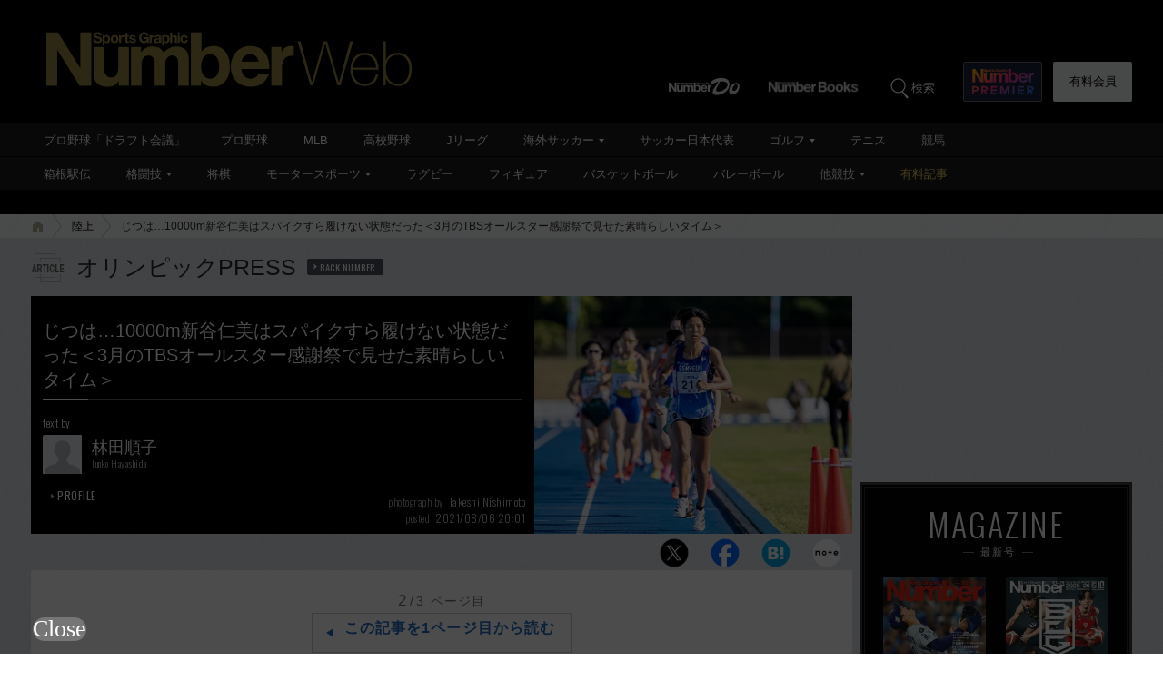

--- FILE ---
content_type: text/html; charset=utf-8
request_url: https://number.bunshun.jp/articles/-/849235?page=2
body_size: 19126
content:








<!DOCTYPE html>
<html lang="ja">
<head prefix="og: http://ogp.me/ns# fb: http://ogp.me/ns/fb# article: http://ogp.me/ns/article#">
<meta charset="UTF-8">
<meta http-equiv="X-UA-Compatible" content="IE=edge">
<meta name="viewport" content="width=1250">

<!--[if lt IE 9]>
  <script src="//html5shiv.googlecode.com/svn/trunk/html5.js"></script>
<![endif]-->

<meta name="robots" content="index,follow,max-image-preview:large">
<meta name="msvalidate.01" content="0187BD93ACBFD531BB49875E32384202" />


<meta http-equiv="x-dns-prefetch-control" content="on">
<link rel="dns-prefetch" href="https://fonts.googleapis.com">
<link rel="preconnect" href="https://number.ismcdn.jp" crossorigin>
<link rel="preconnect" href="https://fonts.gstatic.com" crossorigin>
<link rel="preload" as="image" href="https://number.ismcdn.jp/mwimgs/9/5/350/img_95f58f165db96e7f37a13b68ea401ee3412098.jpg" imagesizes="350px">



<link rel="icon" href="https://number.ismcdn.jp/common/numberweb/v4/images/favicon.ico">
<link rel="apple-touch-icon" sizes="76x76" href="https://number.ismcdn.jp/common/numberweb/v4/images/touch-icon-ipad.png">
<link rel="apple-touch-icon" sizes="120x120" href="https://number.ismcdn.jp/common/numberweb/v4/images/touch-icon-iphone-retina.png">
<link rel="apple-touch-icon" sizes="152x152" href="https://number.ismcdn.jp/common/numberweb/v4/images/touch-icon-ipad-retina.png">
<link rel="apple-touch-icon" sizes="180x180" href="https://number.ismcdn.jp/common/numberweb/v4/images/touch-icon-iphone6-retinahd.png">
<meta name="copyright" content="Copyright (c) Bungeishunju Ltd. All rights reserved.">


  <link rel="canonical" href="https://number.bunshun.jp/articles/-/849235?page=2">


<title>じつは…10000m新谷仁美はスパイクすら履けない状態だった＜3月のTBSオールスター感謝祭で見せた素晴らしいタイム＞（2／3） - 陸上 - Number Web - ナンバー</title>
<meta name="description" content="8月7日に行われる陸上女子10000m。昨年12月に驚異的な日本新記録（30分20秒44）を樹立、内定した5000mを辞退して10000mに専念した新谷仁美が世界記録保持者のギディ（ケニア）や三冠を狙うハッサン（オランダ）ら強豪にどこまで肉薄">
<meta property="fb:app_id" content="230234163677833">
<meta property="fb:pages" content="146455248747483">
<meta property="og:locale" content="ja_JP">
<meta property="og:site_name" content="Number Web - ナンバー">
<meta property="og:type" content="article">
<meta property="og:title" content="じつは…10000m新谷仁美はスパイクすら履けない状態だった＜3月のTBSオールスター感謝祭で見せた素晴らしいタイム＞（林田順子）">
<meta property="og:url" content="https://number.bunshun.jp/articles/-/849235">
<meta property="og:image" content="https://number.ismcdn.jp/mwimgs/6/5/-/img_65db0d12be467550e6e3625a901f7fa4267015.jpg">
<meta property="og:image:width" content="640">
<meta property="og:image:height" content="336">
<meta property="og:description" content="8月7日に行われる陸上女子10000m。昨年12月に驚異的な日本新記録（30分20秒44）を樹立、内定した5000mを辞退して10000mに専念した新谷仁美が世界記録保持者のギディ（ケニア）や三冠を狙うハッサン（オランダ）ら強豪にどこまで肉薄">
<meta property="article:publisher" content="https://www.facebook.com/NumberWeb/">
<meta name="twitter:card" content="summary_large_image">
<meta name="twitter:site" content="@numberweb">
<meta name="twitter:creator" content="@numberweb">
<meta name="twitter:image:src" content="https://number.ismcdn.jp/mwimgs/6/5/-/img_65db0d12be467550e6e3625a901f7fa4267015.jpg">
<meta name="twitter:title" content="じつは…10000m新谷仁美はスパイクすら履けない状態だった＜3月のTBSオールスター感謝祭で見せた素晴らしいタイム＞">
<meta name="thumbnail" content="https://number.ismcdn.jp/mwimgs/7/9/1200/img_79dbcfa51185a6721a198b8ec8346285666002.jpg">
<link rel="prev" hreflang="ja" href="https://number.bunshun.jp/articles/-/849235">
<link rel="next" hreflang="ja" href="https://number.bunshun.jp/articles/-/849235?page=3">

<meta name="PROVIDE_PHOTO" content="1" />

<link rel="stylesheet" href="https://fonts.googleapis.com/css2?family=Oswald:wght@300;400;700&display=swap">
<link rel="stylesheet" href="https://number.ismcdn.jp/resources/numberweb/v4/css/lib/flickity.min.css" media="print" onload="this.media='all'">
<link rel="stylesheet" href="https://number.ismcdn.jp/resources/numberweb/v4/css/pc/base.css?rd=202510091210">
<link rel="stylesheet" href="https://number.ismcdn.jp/resources/numberweb/v4/css/pc/base/single.css?rd=202510091210">
<link rel="stylesheet" href="https://number.ismcdn.jp/resources/numberweb/v4/css/pc/structure.css?rd=202510291200" media="print" onload="this.media='all'">
<link rel="stylesheet" href="https://number.ismcdn.jp/resources/numberweb/v4/css/re/single.css?rd=202510091210" media="print" onload="this.media='all'">
<link rel="stylesheet" href="https://number.ismcdn.jp/resources/numberweb/v4/css/re/kokuchi.css?rd=202510091210" media="print" onload="this.media='all'">
<link rel="stylesheet" href="https://number.ismcdn.jp/resources/numberweb/v4/css/pc/single.css?rd=202510091210" media="print" onload="this.media='all'">

<script src="https://code.jquery.com/jquery-3.6.0.min.js" integrity="sha256-/xUj+3OJU5yExlq6GSYGSHk7tPXikynS7ogEvDej/m4=" crossorigin="anonymous" defer></script>
<script defer src="https://number.ismcdn.jp/resources/numberweb/v4/js/re/ajax-authtype.js?rd=202012010339"></script>

<script defer src="https://number.ismcdn.jp/common/js/lib/history.js/scripts/bundled/html4+html5/jquery.history.js?rd=201803301418"></script>
<script defer src="https://number.ismcdn.jp/resources/numberweb/v4/js/lib/flickity.pkgd.min.js"></script>
<script defer src="https://number.ismcdn.jp/resources/numberweb/v4/js/lib/slick.min.js"></script>
<script defer src="https://number.ismcdn.jp/resources/numberweb/v4/js/lib/jquery.color.js?rd=201509012146"></script>
<script defer src="https://number.ismcdn.jp/resources/numberweb/v4/js/pc/common.js?rd=202510291200"></script>
<script defer src="https://number.ismcdn.jp/resources/numberweb/v4/js/pc/single.js?rd=202506121000"></script>
<script defer src="https://number.ismcdn.jp/resources/numberweb/v4/js/lib/lozad.js?rd=202103250000"></script>
<script defer src="https://number.ismcdn.jp/resources/numberweb/v4/js/lib/polyfill/intersection-observer.js?rd=202003041845"></script>
<script defer src="https://number.ismcdn.jp/resources/numberweb/v4/js/lib/polyfill/assign.js?rd=202003041845"></script>
<script defer src="https://number.ismcdn.jp/resources/numberweb/v4/js/lib/exe/lozad.js?rd=202103250000&sidebar=on"></script>


  <!-- Tagsmith, v1.0.0 -->
<script>
(function(b,d){var e=[["test1",.05,.1],["test2",.15,.2],["test3",.25,.3],["test4",.35,.4],["test5",.45,.5],["test6",.533,.566,.599],["test7",.632,.665,.698],["test8",.732,.766,.8],["test9",.825,.85,.875,.9],["test10",.925,.95,.975,1]],g=function(){var c=parseFloat(localStorage.getItem("__tagsmith_ab_factor"));if(isNaN(c)||0>c||1<=c)c=Math.random(),localStorage.setItem("__tagsmith_ab_factor",c.toString());for(var a=0;a<e.length;a++)for(var k=e[a][0],f=1;f<e[a].length;f++)if(c<e[a][f])return k+"_"+
(1===f?"con":"exp"+(f-1));return null}(),h={};b[d]=b[d]||{};b[d].userVariant=function(){return g};b[d].enable=function(c,a){if("all"===a)return!0;if(a.lastIndexOf("_con")+4===a.length||h[a])return!1;h[a]=c;return g===a};b[d].getLogger=function(c,a){return!1};b[d].__debug=function(){return{AB_CONF:e}};b.googletag=b.googletag||{cmd:[]};b.googletag.cmd.unshift(function(){g&&b.googletag.pubads().setTargeting("tagsmith_ab_variant",g)})})(window,"__tagsmith");
</script>
<!-- End Tagsmith -->
  <!-- ★★★ none : Google Ad Manager  -->

    <script>
  if(!location.hostname.match(/proxypy.org|printwhatyoulike.com|guidesites.appspot.com/)){
    var script = document.createElement("script");
    script.async = 1;
    script.src = "https://securepubads.g.doubleclick.net/tag/js/gpt.js";
    document.head.appendChild(script);
  }
  </script>

<script async src="https://cdn.taboola.com/webpush/publishers/1865786/taboola-push-sdk.js"></script>

<script type="application/javascript" src="//anymind360.com/js/264/ats.js"></script>

<script async src="https://pagead2.googlesyndication.com/pagead/js/adsbygoogle.js?client=ca-pub-6242898103865846" crossorigin="anonymous"></script>

  <script>
    window.googletag = window.googletag || {cmd: []};
    googletag.cmd.push(function() {
      googletag.defineSlot('/58502704/number/pc_header', [[1, 1], 'fluid', [970, 250], [728, 90], [970, 90]], 'div-gpt-ad-1586832121748-0').addService(googletag.pubads());

      googletag.defineSlot('/58502704/number/pc_right_1st', [[300, 250], [300,251], 'fluid', [1, 1], [2, 1]], 'div-gpt-ad-1586832221872-0').addService(googletag.pubads());

      googletag.defineSlot('/58502704/number/pc_right_2nd', [[300, 600], 'fluid', [300, 250], [1, 1], [3, 1]], 'div-gpt-ad-1586832391795-0').addService(googletag.pubads());

          googletag.defineSlot('/58502704/number/pc_article_inarticle', [[1, 1], [300, 250], [728, 90], [480, 270], [640, 360], 'fluid', [4, 1]], 'div-gpt-ad-1586832492163-0').addService(googletag.pubads());

      googletag.pubads().enableSingleRequest();
      googletag.pubads().collapseEmptyDivs();
      if (!googletag.pubads().isInitialLoadDisabled()) {
          googletag.pubads().disableInitialLoad();
      }

      googletag.enableServices();

    });
  </script>


  <script type="text/javascript">
    window.googletag = window.googletag || {cmd: []};
    googletag.cmd.push(function() {
        var path_value = location.pathname.substr(0,40);
        var host_value = location.hostname;
        var target_value = "null";
    if (document.referrer){
      var ref_array=new Array();
      ref_array=document.referrer.split("/");
      target_value = ref_array[2];
    }
    googletag.pubads().setTargeting("reftarget",target_value)
    .setTargeting("pathtarget",path_value)
    .setTargeting("hostname",host_value)
    .setTargeting("kyougi","陸上")
    .setTargeting("pagetype","article")
    .setTargeting("urlslug","")
    .setTargeting("article-id","849235")
    .setTargeting("kyougidetails","陸上")
    .setTargeting("keywords","新谷仁美,横田真人,田中希実,東京五輪,オリンピック")
    googletag.pubads().collapseEmptyDivs();
  });
  </script>


<script type="text/javascript" src="/op/analytics.js?domain=bunshun.jp"></script>
 <script>
  googletag.cmd.push(function() {
    googletag.pubads().setPublisherProvidedId(('; ' + document.cookie).split('; ' + 'ismuc' + '=').pop().split(';').shift());
  });
</script>

    <script type="text/javascript">
      window._taboola = window._taboola || [];
      _taboola.push({article:'auto'});
      !function (e, f, u, i) {
        if (!document.getElementById(i)){
          e.async = 1;
          e.src = u;
          e.id = i;
          f.parentNode.insertBefore(e, f);
        }
      }(document.createElement('script'),
      document.getElementsByTagName('script')[0],
      '//cdn.taboola.com/libtrc/numberweb/loader.js',
      'tb_loader_script');
      if(window.performance && typeof window.performance.mark == 'function')
        {window.performance.mark('tbl_ic');}
    </script>
    <script async src="https://cdn.taboola.com/webpush/publishers/1865786/taboola-push-sdk.js"></script>




  <script type="text/javascript">
  dataLayer_nw =[{
    'category' : 'pc',
    'column' : 'column484',
    'special' : '',
    'kyougi' : '陸上',
    'pagetype' : 'article',
    'source' : '',
    'tournament' : 'オリンピック',
    'type' : 'pc',
    'author' : '林田順子',
    'longtail' : '陸上longtail',
    'urlslug' : "",
    'loginid' : '',
    'pubDate' : '2021/08/06',
    'id' : '849235',
    'medium' : 'NumberWeb',
    'title' : "じつは…10000m新谷仁美はスパイクすら履けない状態だった＜3月のTBSオールスター感謝祭で見せた素晴らしいタイム＞",
    'kyougidetails' : '陸上',
    'pagecount' : '2',
    'keywords' : "新谷仁美,横田真人,田中希実,東京五輪,オリンピック",
    'charges' : 'free',
    'article-type' : '0',
    'series' : 'false',
    'seotitle' : ""
  }];
  function gtag() {dataLayer_nw.push(arguments)};
  </script>
  <!-- Google Tag Manager -->
  <script>(function(w,d,s,l,i){w[l]=w[l]||[];w[l].push({'gtm.start':
  new Date().getTime(),event:'gtm.js'});var f=d.getElementsByTagName(s)[0],
  j=d.createElement(s),dl=l!='dataLayer'?'&l='+l:'';j.async=true;j.src=
  'https://www.googletagmanager.com/gtm.js?id='+i+dl;f.parentNode.insertBefore(j,f);
  })(window,document,'script','dataLayer_nw','GTM-M2Q94W');</script>
  <!-- End Google Tag Manager -->


</head>
<body class="index-top">
<a id="top" title="top"></a>
<!-- special:  -->
<!-- jack:  -->
  <!-- Google Tag Manager (noscript) -->
  <noscript><iframe src="https://www.googletagmanager.com/ns.html?id=GTM-M2Q94W" height="0" width="0" style="display:none;visibility:hidden"></iframe></noscript>
  <!-- End Google Tag Manager (noscript) -->


<header class="global-header" style="padding-top:0;">
  <div class="header-wrap clearfix">
    <p class="logo"><a href="/" class="ga_tracking" data-track-category="Header Logo" data-track-action="click"><img src="https://number.ismcdn.jp/common/numberweb/v4/images/header_logo.png" width="402" height="62" alt="Number Web - ナンバー"></a></p>
  </div>
</header>
<div class="fixed-navi">
  <nav class="globalnavi2">
    <div class="navi-wrap clearfix">
      <ul class="top-navi clearfix">

        <li><a href="/list/numberdo" class="ga_tracking" data-track-category="Top PC Global Navi Number" data-track-action="click"><img src="https://number.ismcdn.jp/common/numberweb/v4/images/globalnavi1_logo_numberdo.png" width="83" height="20" alt="NumberDo"></a></li>
        <li><a href="/list/numberbooks" class="ga_tracking" data-track-category="Top PC Global Navi Number" data-track-action="click"><img src="https://number.ismcdn.jp/common/numberweb/v4/images/globalnavi1_logo_numberbooks.png" width="106" height="20" alt="NumberBooks"></a></li>
        <li class="search"><img src="https://number.ismcdn.jp/common/numberweb/v4/images/globalnavi2_search_icon.png" width="25" height="25" alt="検索">検索</li>
        <!--li class="signup"><a href="/list/info">Number<br>PREMIER</a></li-->
        <li class="premier"><a href="https://number.bunshun.jp/premier/" target="_blank" title="NumberPREMIER" class="ga_tracking" data-track-category="PC Global Navi Premier Link" data-track-action="click"><img src="https://number.ismcdn.jp/common/numberweb/v4/images/title/logo_premier_secondary.svg" width="68" height="28" alt="NumberPREMIER"></a></li>
        <li class="login"><a href="/list/info?acurl=/articles/-/849235" class="ga_tracking" data-track-category="Top PC Global Navi Signup" data-track-action="click">有料会員</a></li>
      </ul>
      <div class="word-search">
        <div class="box-wrap">
          <div class="search-area">
            <form method="get" action="/search" role="search">
              <input type="search" name="fulltext" placeholder="検索ワードを入力してください"><input type="submit" value="SEARCH">
            </form>
          </div>
          <dl class="attention-word clearfix">
            <dt>注目キーワード</dt>
            <dd>
            <a href="/list/kw/高橋光成" title="高橋光成">#高橋光成</a>
            <a href="/list/kw/ダルビッシュ有" title="ダルビッシュ有">#ダルビッシュ有</a>
            <a href="/list/kw/今永昇太" title="今永昇太">#今永昇太</a>
            <a href="/list/kw/山本由伸" title="山本由伸">#山本由伸</a>
            <a href="/subcategory/侍ジャパン/column" title="侍ジャパン">#侍ジャパン</a>
            <a href="/subcategory/駅伝/column" title="大学駅伝">#大学駅伝</a>
            </dd>
          </dl>
          <dl class="attention-word clearfix" style="border:0;margin-top:-10px;">
            <dt>記事</dt>
            <dd><a href="/list/sports">競技から探す</a><a href="/list/cp">大会から探す</a><a href="/list/authors">著者から探す</a><a href="/list/school">学校から探す</a></dd>
          </dl>
          <div class="close"><img src="https://number.ismcdn.jp/common/numberweb/v4/images/close01.png" width="28" height="28" alt="閉じる"></div>
        </div>
      </div>
    </div>
  </nav>
  <div class="globalnavi1-wrap">
<nav class="globalnavi1" style="border-bottom:1px solid #000;">
<div class="navi-wrap">
<p class="logo"><a href="/"><img alt="Number Web - ナンバー" height="21" src="https://number.ismcdn.jp/common/numberweb/v4/images/globalnavi1_logo.png" width="130" /></a></p>

<ul class="clearfix">
	<li><a class="ga_tracking" data-track-action="click" data-track-category="Top PC Global Navi Category" href="/subcategory/ドラフト会議/column" title="プロ野球「ドラフト会議」">プロ野球「ドラフト会議」</a></li>
	<li><a class="ga_tracking" data-track-action="click" data-track-category="Top PC Global Navi Category" href="/subcategory/プロ野球/column" title="プロ野球">プロ野球</a></li>
	<li><a class="ga_tracking" data-track-action="click" data-track-category="Top PC Global Navi Category" href="/subcategory/MLB/column" title="MLB">MLB</a></li>
	<li><a class="ga_tracking" data-track-action="click" data-track-category="Top PC Global Navi Category" href="/subcategory/高校野球/column" title="高校野球">高校野球</a></li>
	<li><a class="ga_tracking" data-track-action="click" data-track-category="Top PC Global Navi Category" href="/subcategory/Jリーグ/column" title="Jリーグ">Jリーグ</a></li>
	<li class="unit"><a class="ga_tracking" data-track-action="click" data-track-category="Top PC Global Navi Category" href="/subcategory/海外サッカー/column" title="海外サッカー">海外サッカー</a>
	<ul class="sub">
		<li><a class="ga_tracking" data-track-action="click" data-track-category="Top PC Global Navi Category" href="/subcategory/プレミアリーグ/column" title="プレミアリーグ">プレミアリーグ</a></li>
		<li><a class="ga_tracking" data-track-action="click" data-track-category="Top PC Global Navi Category" href="/subcategory/リーガ・エスパニョーラ/column" title="リーガ・エスパニョーラ">リーガ・エスパニョーラ</a></li>
		<li><a class="ga_tracking" data-track-action="click" data-track-category="Top PC Global Navi Category" href="/subcategory/セリエA/column" title="セリエA">セリエA</a></li>
		<li><a class="ga_tracking" data-track-action="click" data-track-category="Top PC Global Navi Category" href="/subcategory/ブンデスリーガ/column" title="ブンデスリーガ">ブンデスリーガ</a></li>
	</ul>
	</li>
	<li><a class="ga_tracking" data-track-action="click" data-track-category="Top PC Global Navi Category" href="/subcategory/サッカー日本代表/column" title="サッカー日本代表">サッカー日本代表</a></li>
	<li class="unit"><a class="ga_tracking" data-track-action="click" data-track-category="Top PC Global Navi Category" href="/subcategory/ゴルフ/column" title="ゴルフ">ゴルフ</a>
	<ul class="sub">
		<li><a class="ga_tracking" data-track-action="click" data-track-category="Top PC Global Navi Category" href="/subcategory/男子ゴルフ/column" title="男子ゴルフ">男子ゴルフ</a></li>
		<li><a class="ga_tracking" data-track-action="click" data-track-category="Top PC Global Navi Category" href="/subcategory/女子ゴルフ/column" title="女子ゴルフ">女子ゴルフ</a></li>
		<li><a class="ga_tracking" data-track-action="click" data-track-category="Top PC Global Navi Category" href="/subcategory/ゴルフその他/column" title="ゴルフその他">ゴルフその他</a></li>
	</ul>
	</li>
	<li><a class="ga_tracking" data-track-action="click" data-track-category="Top PC Global Navi Category" href="/subcategory/テニス/column" title="テニス">テニス</a></li>
	<li><a class="ga_tracking" data-track-action="click" data-track-category="Top PC Global Navi Category" href="/subcategory/競馬/column" title="競馬">競馬</a></li>
</ul>
</div>
</nav>

<nav class="globalnavi1">
<div class="navi-wrap">
<p class="logo"><a href="/"><img alt="Number Web - ナンバー" height="21" src="https://number.ismcdn.jp/common/numberweb/v4/images/globalnavi1_logo.png" width="130" /></a></p>

<ul class="clearfix">
	<li><a class="ga_tracking" data-track-action="click" data-track-category="Top PC Global Navi Category" href="/list/hakone/2026" title="箱根駅伝">箱根駅伝</a></li>
	<li class="unit"><a class="ga_tracking" data-track-action="click" data-track-category="Top PC Global Navi Category" href="/subcategory/格闘技/column" title="格闘技">格闘技</a>
	<ul class="sub">
		<li><a class="ga_tracking" data-track-action="click" data-track-category="Top PC Global Navi Category" href="/subcategory/ボクシング/column" title="ボクシング">ボクシング</a></li>
		<li><a class="ga_tracking" data-track-action="click" data-track-category="Top PC Global Navi Category" href="/subcategory/プロレス/column" title="プロレス">プロレス</a></li>
		<li><a class="ga_tracking" data-track-action="click" data-track-category="Top PC Global Navi Category" href="/subcategory/相撲/column" title="相撲">相撲</a></li>
		<li><a class="ga_tracking" data-track-action="click" data-track-category="Top PC Global Navi Category" href="/subcategory/柔道/column" title="柔道">柔道</a></li>
		<li><a class="ga_tracking" data-track-action="click" data-track-category="Top PC Global Navi Category" href="/subcategory/格闘技その他/column" title="格闘技その他">格闘技その他</a></li>
	</ul>
	</li>
	<li><a class="ga_tracking" data-track-action="click" data-track-category="Top PC Global Navi Category" href="/subcategory/将棋/column" title="将棋">将棋</a></li>
	<li class="unit"><a class="ga_tracking" data-track-action="click" data-track-category="Top PC Global Navi Category" href="/subcategory/モータースポーツ/column" title="モータースポーツ">モータースポーツ</a>
	<ul class="sub">
		<li><a class="ga_tracking" data-track-action="click" data-track-category="Top PC Global Navi Category" href="/subcategory/F1/column" title="F1">F1</a></li>
		<li><a class="ga_tracking" data-track-action="click" data-track-category="Top PC Global Navi Category" href="/subcategory/MotoGP/column" title="MotoGP">MotoGP</a></li>
		<li><a class="ga_tracking" data-track-action="click" data-track-category="Top PC Global Navi Category" href="/subcategory/モータースポーツその他/column" title="モータースポーツその他">モータースポーツその他</a></li>
	</ul>
	</li>
	<li><a class="ga_tracking" data-track-action="click" data-track-category="Top PC Global Navi Category" href="/subcategory/ラグビー/column" title="ラグビー">ラグビー</a></li>
	<li><a class="ga_tracking" data-track-action="click" data-track-category="Top PC Global Navi Category" href="/subcategory/フィギュアスケート/column" title="フィギュアスケート">フィギュア</a></li>
	<li><a class="ga_tracking" data-track-action="click" data-track-category="Top PC Global Navi Category" href="/subcategory/バスケットボール/column" title="バスケットボール">バスケットボール</a></li>
	<li><a class="ga_tracking" data-track-action="click" data-track-category="Top PC Global Navi Category" href="/subcategory/バレーボール/column" title="バレーボール">バレーボール</a></li>
	<li class="current unit"><a class="ga_tracking" data-track-action="click" data-track-category="Top PC Global Navi Category" href="/subcategory/その他スポーツ/column" title="その他スポーツ">他競技</a>
	<ul class="sub">
		<li><a class="ga_tracking" data-track-action="click" data-track-category="Top PC Global Navi Category" href="/subcategory/陸上/column" title="陸上">陸上</a></li>
		<li><a class="ga_tracking" data-track-action="click" data-track-category="Top PC Global Navi Category" href="/subcategory/高校サッカー/column" title="高校サッカー">高校サッカー</a></li>
		<li><a class="ga_tracking" data-track-action="click" data-track-category="Top PC Global Navi Category" href="/subcategory/大学野球/column" title="大学野球">大学野球</a></li>
		<li><a class="ga_tracking" data-track-action="click" data-track-category="Top PC Global Navi Category" href="/subcategory/卓球/column" title="卓球">卓球</a></li>
		<li><a class="ga_tracking" data-track-action="click" data-track-category="Top PC Global Navi Category" href="/subcategory/水泳/column" title="水泳">水泳</a></li>
		<li><a class="ga_tracking" data-track-action="click" data-track-category="Top PC Global Navi Category" href="/subcategory/体操/column" title="体操">体操</a></li>
		<li style="border-bottom:none;"><a class="ga_tracking" data-track-action="click" data-track-category="Top PC Global Navi Category" href="/subcategory/冬季スポーツ/column" title="冬季スポーツ">冬季スポーツ</a></li>
		<li><a class="ga_tracking" data-track-action="click" data-track-category="Top PC Global Navi Category" href="/subcategory/ゲーム/column" title="ゲーム">ゲーム</a></li>
		<li><a class="ga_tracking" data-track-action="click" data-track-category="Top PC Global Navi Category" href="/subcategory/その他/column" title="その他">その他</a></li>
	</ul>
	</li>
	<li><a class="gold" data-track-action="click" data-track-category="Top PC Global Navi Category" href="/list/charges" title="有料記事">有料記事</a></li>
</ul>
</div>
</nav>
</div>

</div>
<div class="pc-superbanner">
  <!-- ★★★ smp : pc-banner01  -->
  <!-- /58502704/number/pc_header -->
<div id='div-gpt-ad-1586832121748-0'>
  <script>
    googletag.cmd.push(function() { googletag.display('div-gpt-ad-1586832121748-0'); });
  </script>
</div>

</div>
<div class="global-container">
  <nav class="rcrumbs">
    <div class="rcrumbs-wrap">
      <ul>
        <li><a href="/" class="ga_tracking" data-track-category="Breadcrumb home" data-track-action="click"><span><img src="https://number.ismcdn.jp/common/numberweb/v4/images/rcrumbs_home.png" width="15" height="15" alt="Number Web"></span></a></li>
                <li><a href="/subcategory/陸上/column" class="ga_tracking" data-track-category="Breadcrumb" data-track-action="click">陸上</a></li>
        <li class="last">じつは…10000m新谷仁美はスパイクすら履けない状態だった＜3月のTBSオールスター感謝祭で見せた素晴らしいタイム＞</li>
      
      </ul>
    </div>
  </nav>
  <div class="sub-container-main">
    <div class="container-wrap clearfix">
      <article class="main-article">
         
        <section class="category-single">
          <section class="column-category">
          <p>オリンピックPRESS<a href="/category/column484" title="オリンピックPRESS バックナンバー" rel="nofollow">BACK NUMBER</a></p>
          </section>
                      <section class="article-top-02">
            <div class="tit-area clearfix google-anno-skip">
              <div class="text-area">
                <h1>じつは…10000m新谷仁美はスパイクすら履けない状態だった＜3月のTBSオールスター感謝祭で見せた素晴らしいタイム＞<span class="border">&nbsp;</span></h1>
                <div class="profile-area">
                  <div class="writer">
                    <p class="by">text by</p>
                    <figure><img src="https://number.ismcdn.jp/common/numberweb/v4/images/noimage/blank.gif" data-src="https://number.ismcdn.jp/mwimgs/6/3/-/img_63c0172edf1a3eec5d5017836b5eb9301895.jpg" width="43" height="43" alt="林田順子" class="lozad"></figure>
                    <p class="name">林田順子<span class="font-oswald">Junko Hayashida</span></p>
                    <p class="button"><a href="/list/author/林田順子" title="林田順子 プロフィール">PROFILE</a></p>
                  </div>
                  <div class="photographer">
                    <p class="name"><span>photograph by</span>Takeshi Nishimoto</p>
                    <p class="posted"><span>posted</span>2021/08/06 20:01</p>
                  </div>
                </div>
              </div>
              <div class="image-area">
                <figure>
                <img src="https://number.ismcdn.jp/mwimgs/9/5/700/img_95f58f165db96e7f37a13b68ea401ee3412098.jpg" width="700" height="525" alt="じつは…10000m新谷仁美はスパイクすら履けない状態だった＜3月のTBSオールスター感謝祭で見せた素晴らしいタイム＞＜Number Web＞ photograph by Takeshi Nishimoto" fetchpriority="high" loading="eager">
                </figure>
                <p>東京五輪8月7日に行われる陸上女子10000mに出場する新谷仁美</p>
              </div>
            </div>
              <div class="single-sns-01 clearfix">
    <ul>

      <li class="sns-button-twitter ga_tracking" data-track-category="Article SNS button" data-track-action="click" data-track-label="twitter">
        <a href="https://x.com/intent/tweet?url=https://number.bunshun.jp/articles/-/849235&text=じつは…10000m新谷仁美はスパイクすら履けない状態だった＜3月のTBSオールスター感謝祭で見せた素晴らしいタイム＞&hashtags=陸上" target="twitter"><img src="https://number.ismcdn.jp/common/numberweb/v4/images/sns/articles_sns_x.png" width="32" height="32" class="lozad" data-loaded="true" alt="ポスト"></a>
      </li>

      <li class="sns-button-facebook ga_tracking" data-track-category="Article SNS button" data-track-action="click" data-track-label="facebook">
        <a href="https://www.facebook.com/sharer.php?u=https://number.bunshun.jp/articles/-/849235" onclick="window.open(this.href, 'FBwindow', 'width=650, height=450, menubar=no, toolbar=no, scrollbars=yes'); return false;">
          <img src="https://number.ismcdn.jp/common/numberweb/v4/images/sns/articles_sns_fb.png" width="32" height="32" class="lozad" data-loaded="true" alt="Facebook シェア">
        </a>
      </li>

      <li class="sns-button-hatena ga_tracking" data-track-category="Article SNS button" data-track-action="click" data-track-label="hatena">
      <a href="https://b.hatena.ne.jp/entry/https://number.bunshun.jp/articles/-/849235" data-hatena-bookmark-layout="basic-counter" data-hatena-bookmark-lang="ja" title="じつは…10000m新谷仁美はスパイクすら履けない状態だった＜3月のTBSオールスター感謝祭で見せた素晴らしいタイム＞（林田順子） をはてなブックマークに追加" target="hatena">
        <img src="https://number.ismcdn.jp/common/numberweb/v4/images/sns/articles_sns_hatena.png" alt="じつは…10000m新谷仁美はスパイクすら履けない状態だった＜3月のTBSオールスター感謝祭で見せた素晴らしいタイム＞（林田順子） をはてなブックマークに追加" width="32" height="32" class="lozad" data-loaded="true">
      </a>
      </li>
      <li class="sns-button-note ga_tracking" data-track-category="Article SNS button" data-track-action="click" data-track-label="note">
        <a href="https://note.com/intent/post?url=https://number.bunshun.jp/articles/-/849235" target="_blank" rel="noopener">
          <img src="https://number.ismcdn.jp/common/numberweb/v4/images/sns/articles_sns_note.png" width="32" height="32" class="lozad" data-loaded="true" alt="noteで書く">
        </a>
      </li>
    </ul>
  </div>

          </section>

          <div class="single-detail-column">
                      <div class="single">
              <div id="direct-access-info" style="display: none;">
                <div id="current-page">
                  <span>2</span><em>/3</em> ページ目
                </div>
                <a href="https://number.bunshun.jp/articles/-/849235?page=1" class="ga_tracking direct-access-info__link" data-track-category="Article 1stPage Text" data-track-action="click">
                  この記事を1ページ目から読む
                </a>
              </div>

              <p><strong>西本</strong>　本来ならスピード持久力をつけたい時期なんですが、コロナ禍ということで、ジョグもやらないほど、全く走らなくなるんです。本当の「ステイホーム」です。それで横田さんも悩んで、北海道で行われるホクレンディスタンスに出場するために、短い距離なら走ってくれるのではないかと、7月に1500mに出てくるんです。</p>

<p><strong>森岡</strong>　全然試合に出てこないから、どうしてるのかなと思っていました（笑）。でもそれだけ間が空いていたら普通は走れないのに東京選手権で1位。しっかり練習していたのかなと安心していたら、9月の全日本実業団10000mはいきなり棄権でしょ？ やっぱり「調子が悪いのかな」と心配すると、2日後の5000mは14分55秒。もう意味がわからない（笑）。</p>

<p><strong>西本</strong>　日本歴代2位のタイムですもんね。</p>

<!-- ★★★ smp : pc-inarticle01 -->
<!-- /58502704/number/pc_article_inarticle -->
<p style="color: #8a9299; font-size: 10px; margin-bottom: 3px; margin-top: 3px; text-transform: uppercase; text-align: center; letter-spacing:normal;">ADVERTISEMENT</p>
<div style="width:728px; min-height:90px; text-align: center;">
  <div id="div-gpt-ad-1586832492163-0">
    <script>
      googletag.cmd.push(function() { googletag.display('div-gpt-ad-1586832492163-0'); });
    </script>
  </div>
</div>

<p><strong>森岡</strong>　しかも暑くて、全然走れない熊谷での記録ですからね。この時は2450mから新谷が引っ張って、前半の2500mが7分30秒、後半が7分25秒。最後の2000mが5分54秒ですから「あ、練習してたんだ」って思いました（笑）。</p>

<div class="central" id="photo_3">
<div class="image-area figure-center">
<a href="/articles/photo/849235?pn=3" class="ga_tracking" data-track-category="Article Photolink Thumb" data-track-action="click"><img alt="写真は2020年日本選手権、10000mで30分20秒44の日本新記録を出したとき　©Takeshi Nishimoto" src="https://number.ismcdn.jp/common/numberweb/v4/images/noimage/blank.gif" data-src="https://number.ismcdn.jp/mwimgs/6/6/1500wm/img_6611d2baa32a89a49c491c628beec99e6946937.jpg" width="1500" height="1000" class="lozad"><span>写真は2020年日本選手権、10000mで30分20秒44の日本新記録を出したとき　©Takeshi Nishimoto</span></a>
</div>
</div>

<h4>衝撃のレース「3位まで周回遅れ」</h4>

<p><strong>西本</strong>　10000mのための練習ではなくて、1500mをやったことで瓢箪から駒。スピードの切れ味が出てきたことで、5000mに活きたらしいです。そして全日本実業団女子駅伝です。テレビ中継もあって、区間記録を1分以上更新、10000mの通過が日本新ペースだったというのが大きく報じられました。</p>

<p><strong>森岡</strong>　あれは強かったよね。1kmも行かないうちに前に追いついて。実はレース前、横田から練習メニューを聞いていたんです。この年の2月に5000mを15分10秒で走っていた選手のメニューを教えていたんですが、横田は新谷にそれを2セットやらせたと言うんですよ。「それは強いわ」と驚きました。ただ、この駅伝の約2週間後に日本選手権というスケジュールは「大丈夫か？」と思いましたが、あの日本新です。</p>

<p><strong>西本</strong>　3位の選手まで周回遅れにした、衝撃のレースでしたね。</p>

<p><strong>森岡　</strong>最初の3kmが9分5秒で、しかもまだ余裕があった。東京五輪であの走りを再現できたらチャンスだと思ったのですが、新谷はそうは素直にはいかない（笑）。</p>

<p><strong>西本</strong>　東京五輪イヤーの2021年も最初は雲隠れしています。</p>

<p><strong>＜2021年＞<br>
　1月24日　北九州女子駅伝　大会中止<br>
　3月27日　オールスター感謝祭　3.5km　11分06秒<br>
　5月3日　日本選手権　10000m　DNS<br>
　5月9日　READY STEADY TOKYO　5000m　15分18秒21<br>
　6月6日　デンカ アスレチックス チャレンジカップ　1500m DNS<br>
　6月26日放送分　炎の体育会T V　1.5km 5分47秒　＋1km 3分01秒53<br>
　6月27日　日本選手権　5000m　15分13秒73<br>
　7月17日　ホクレン・ディスタンス・チャレンジ千歳　3000m 　9分11秒19<br>
　  　　　　　　　　　　　　　　　　　　　　　　　　 3000m　9分09秒27<br>
       　　　　　　　　　　　　　　　　　　　　　　　 1500m　4分28秒03</strong></p>

<h4>「オールスター感謝祭の走りはいいと思った」</h4>

<p><strong>西本</strong>　後にNHKのドキュメンタリーでも報じられるのですが、日本記録を出した12月の日本選手権から、3月のオールスター感謝祭までは故障をしていたんです。スパイクすら履けていなかった。</p>


              
              
              <p class="next-title"><a href="?page=3" class="ga_tracking" data-track-category="Article Next Page Text" data-track-action="click">【次ページ】　「オールスター感謝祭の走りはいいと思った」</a></p>
              
            </div>
            
            
                   <div class="list-pagination-outer-02 clearfix">
        <div class="list-pagination-02">
          <span class="prev"><a href="/articles/-/849235" class="ga_tracking" data-track-category="Article Pagination Prev" data-track-action="click">BACK</a></span>
          <span><a href="/articles/-/849235" class="ga_tracking" data-track-category="Article Pagination Count" data-track-action="click">1</a></span>
          <span class="current">2</span>
          <span><a href="/articles/-/849235?page=3" class="ga_tracking" data-track-category="Article Pagination Count" data-track-action="click">3</a></span>
          <span class="next"><a href="/articles/-/849235?page=3" class="ga_tracking" data-track-category="Article Pagination Next" data-track-action="click">NEXT</a></span>
        </div>
        <!--/list-pagination-->
      </div>
      <!--/list-pagination-outer-->

              <!-- ★★★ smp : pc-browserback  -->
  <!-- CyberAgentインステタグ設置 20251010 -->
<div class="ca_profitx_ad_container ca_profitx_mediaid_3827 ca_profitx_pageid_37374">
  <div class="ca_profitx_ad" data-ca-profitx-ad data-ca-profitx-tagid="44632" data-ca-profitx-spotid="pfxad_44632" data-ca-profitx-pageid="37374"></div>
  <div class="ca_profitx_ad" data-ca-profitx-ad data-ca-profitx-tagid="44633" data-ca-profitx-spotid="pfxad_44633" data-ca-profitx-pageid="37374"></div>
  <script data-ca-profitx-pageid="37374" src="https://cdn.caprofitx.com/media/3827/pfx.js" type="text/javascript" charset="utf-8" data-ca-profitx-js async></script>
</div>

                <!-- ★★★ smp : pc-recommend01-article  -->
    <div id="taboola-below-article-thumbnails" style="min-height:2450px;"></div>
<script type="text/javascript">
  window._taboola = window._taboola || [];
  _taboola.push({
    mode: 'alternating-thumbnails-a',
    container: 'taboola-below-article-thumbnails',
    placement: 'Below Article Thumbnails',
    target_type: 'mix'
  });
</script>

                <!-- ★★★ smp off : pc-recommend02-article  -->
    

            <!-- ☆☆☆ none : relkeyword -->
<div class="article-related-word clearfix">
  <dl class="relkeywords">
    <dt style="display:none;"></dt>
    <dd><a href="/list/kw/%E6%96%B0%E8%B0%B7%E4%BB%81%E7%BE%8E" class="ga_tracking" data-track-category="Article Related Word" data-track-action="click">#新谷仁美</a></dd>
    <dd><a href="/list/kw/%E6%A8%AA%E7%94%B0%E7%9C%9F%E4%BA%BA" class="ga_tracking" data-track-category="Article Related Word" data-track-action="click">#横田真人</a></dd>
    <dd><a href="/list/kw/%E7%94%B0%E4%B8%AD%E5%B8%8C%E5%AE%9F" class="ga_tracking" data-track-category="Article Related Word" data-track-action="click">#田中希実</a></dd>
    <dd><a href="/list/olympic/2020" class="ga_tracking" data-track-category="Article Related Word" data-track-action="click">#東京五輪</a></dd>
    <dd><a href="/list/olympic" class="ga_tracking" data-track-category="Article Related Word" data-track-action="click">#オリンピック・パラリンピック</a></dd>
  </dl>
</div>

              <!-- ☆☆☆ none : single-prev-next -->
  <div class="prev-next-article">
  <h3>陸上の前後の記事</h3>
    <ul class="clearfix">
      <li><p><a href="/articles/-/849234" class="ga_tracking" data-track-category="Article Prev Next" data-track-action="click">「ダメだ、このままでは引退前と同じことを繰り返す」10000m新谷仁美（33歳）を変えた“世界トップに負けた夜”</a></p></li>
      <li><p><a href="/articles/-/849244" class="ga_tracking" data-track-category="Article Prev Next" data-track-action="click">「これほど多くの犠牲を払ったランナーは…」30歳大迫傑は“濃すぎる4年間”で日本男子マラソン界をどう変えた？</a></p></li>
    </ul>
  </div>

          </div>
        </section>
      </article>
      <div style="display:block; width:300px; float:right;">
<div id="id-sidebar-parent" class="temp-sidebar-parent">
<div id="id-sidebar-child" class="temp-sidebar">
<aside class="side-news">
  <!-- ★★★ smp : pc-banner02  -->
  <div class="side-banner-01">
  <!-- /58502704/number/pc_right_1st -->
<div id='div-gpt-ad-1586832221872-0' style="min-height:250px;">
  <script>
    googletag.cmd.push(function() { googletag.display('div-gpt-ad-1586832221872-0'); });
  </script>
</div>
  </div>

<!-- ☆☆☆ none : magazine -->
    <section class="magazine-box-style" data-nosnippet>
      <div class="box-wrap">
       <h3><span class="font-oswald">MAGAZINE</span><br><span class="short-text">&nbsp;<span class="border"></span>最新号<span class="border">&nbsp;</span></span></h3>
        <ul class="maglist clearfix">
          <li>
            <a class="ga_tracking" data-track-category="Magazine Link" data-track-action="click" data-track-label="single" href="/articles/-/867999" title="＜Baseball Final 2025＞ドジャース連覇＆ホークス日本一">
              <figure><img src="https://number.ismcdn.jp/common/numberweb/v4/images/noimage/blank.gif" data-src="https://number.ismcdn.jp/mwimgs/0/0/200/img_002f088ac659d8baf50e9d61de874289372095.jpg" width="200" height="260" alt="＜Baseball Final 2025＞ドジャース連覇＆ホークス日本一" class="lozad"></figure>
              <p class="button"><span class="font-oswald">11/6</span> 発売</p>
            </a>
          </li>
          <li>
            <a class="ga_tracking" data-track-category="Magazine Link" data-track-action="click" data-track-label="single" href="/articles/-/867436" title="＜10周年記念 特別編集＞Bリーグ2025-26公式ガイドブック">
              <figure><img src="https://number.ismcdn.jp/common/numberweb/v4/images/noimage/blank.gif" data-src="https://number.ismcdn.jp/mwimgs/1/b/200/img_1ba20611d31e71b18706d7f8e5b540f1453928.jpg" width="200" height="258" alt="＜10周年記念 特別編集＞Bリーグ2025-26公式ガイドブック" class="lozad"></figure>
              <p class="button"><span class="font-oswald">10/2</span> 発売</p>
            </a>
          </li>
        </ul>
        <div>
          <a class="teiki" href="/list/magazine/koudoku" title="雑誌定期購読のご案内">
            <p class="button-teiki">雑誌定期購読のご案内</p>
          </a>
        </div>
      </div>
    </section>

<!-- ☆☆☆ none（） : recommend -->
  <section class="side-news-style1" data-nosnippet>
    <h3 class="font-oswald">RECOMMEND</h3>
    <ul>
      <li class="recommend ajax-3carrier-hidden" style="position:relative;">
        <a href="/list/hakone/2026"  target="_blank" class="ga_tracking" data-track-category="Recommend Link" data-track-action="click">
          <figure><img src="https://number.ismcdn.jp/common/numberweb/v4/images/noimage/blank.gif" data-src="https://number.ismcdn.jp/mwimgs/8/3/200m/img_83f1375fdfd3a4f6f00a0ce78b481523336153.jpg" width="200" height="150" alt="【特集】第102回箱根駅伝　最新コラム公開中！" class="lozad"></figure>
          <p>【特集】第102回箱根駅伝　最新コラム公開中！</p>
          <span class="pr-mark">PR</span>
        </a>
      </li>
      <li class="recommend ajax-3carrier-hidden" style="position:relative;">
        <a href="/articles/-/867925"  target="_blank" class="ga_tracking" data-track-category="Recommend Link" data-track-action="click">
          <figure><img src="https://number.ismcdn.jp/common/numberweb/v4/images/noimage/blank.gif" data-src="https://number.ismcdn.jp/mwimgs/8/8/200m/img_88bd640087b80251c8d9f5d102becf42104335.jpg" width="200" height="150" alt="「チャントを聞いた瞬間、むちゃくちゃ鳥肌が立った」中村憲剛が胸に刻むスタジアムの声援と引退試合の真実" class="lozad"></figure>
          <p>「チャントを聞いた瞬間、むちゃくちゃ鳥肌が立った」中村憲剛が胸に刻むスタジアムの声援と引退試合の真実</p>
          
        </a>
      </li>
      <li class="recommend ajax-3carrier-hidden" style="position:relative;">
        <a href="/articles/-/867718"  target="_blank" class="ga_tracking" data-track-category="Recommend Link" data-track-action="click">
          <figure><img src="https://number.ismcdn.jp/common/numberweb/v4/images/noimage/blank.gif" data-src="https://number.ismcdn.jp/mwimgs/d/5/200m/img_d59f0badc41e77aada6c3b60c91f402d256879.jpg" width="200" height="150" alt="《東京2025デフリンピック注目選手》過去4大会でメダル19個獲得！ デフ水泳のエース・茨隆太郎の決意「音のない世界で最高の泳ぎを見せたい」" class="lozad"></figure>
          <p>《東京2025デフリンピック注目選手》過去4大会でメダル19個獲得！ デフ水泳のエース・茨隆太郎の決意「音のない世界で最高の泳ぎを見せたい」</p>
          <span class="pr-mark">PR</span>
        </a>
      </li>
      <li class="recommend ajax-3carrier-hidden" style="position:relative;">
        <a href="/articles/-/867663"  target="_blank" class="ga_tracking" data-track-category="Recommend Link" data-track-action="click">
          <figure><img src="https://number.ismcdn.jp/common/numberweb/v4/images/noimage/blank.gif" data-src="https://number.ismcdn.jp/mwimgs/3/c/200m/img_3cb415e96e233c8b4bccfa3d0b395b1c262259.jpg" width="200" height="150" alt="《参加無料！12月12日開催》和田毅・鳥谷敬×Number野球教室の参加者を募集中！" class="lozad"></figure>
          <p>《参加無料！12月12日開催》和田毅・鳥谷敬×Number野球教室の参加者を募集中！</p>
          
        </a>
      </li>
      <li class="recommend ajax-3carrier-hidden" style="position:relative;">
        <a href="/articles/-/867589"  target="_blank" class="ga_tracking" data-track-category="Recommend Link" data-track-action="click">
          <figure><img src="https://number.ismcdn.jp/common/numberweb/v4/images/noimage/blank.gif" data-src="https://number.ismcdn.jp/mwimgs/7/a/200m/img_7a21ee0e33adfbbc442053de304e39bc179396.jpg" width="200" height="150" alt="《アフロヘアーのケイリン世界王者》“終わり”を意識した山崎賢人が栄光のアルカンシェルを纏って続ける挑戦「自分にはまだまだ可能性がある」" class="lozad"></figure>
          <p>《アフロヘアーのケイリン世界王者》“終わり”を意識した山崎賢人が栄光のアルカンシェルを纏って続ける挑戦「自分にはまだまだ可能性がある」</p>
          <span class="pr-mark">PR</span>
        </a>
      </li>
      <li class="recommend ajax-3carrier-hidden" style="position:relative;">
        <a href="/list/special/running2025autumn"  target="_blank" class="ga_tracking" data-track-category="Recommend Link" data-track-action="click">
          <figure><img src="https://number.ismcdn.jp/common/numberweb/v4/images/noimage/blank.gif" data-src="https://number.ismcdn.jp/mwimgs/6/8/200m/img_68b1f69d60fde1ce5e9d165595f9ed09258631.jpg" width="200" height="150" alt="秋のランニング特集　私のプライベート・ベスト達成法" class="lozad"></figure>
          <p>秋のランニング特集　私のプライベート・ベスト達成法</p>
          <span class="pr-mark">PR</span>
        </a>
      </li>
      <li class="recommend ajax-3carrier-hidden" style="position:relative;">
        <a href="/articles/-/867894"  target="_blank" class="ga_tracking" data-track-category="Recommend Link" data-track-action="click">
          <figure><img src="https://number.ismcdn.jp/common/numberweb/v4/images/noimage/blank.gif" data-src="https://number.ismcdn.jp/mwimgs/5/9/200m/img_59a1d5e69d58b8e41a8fd2e71606d70c196032.png" width="200" height="150" alt="《参加無料！12月21日開催》中村俊輔×Numberサッカー教室の参加者を募集中！" class="lozad"></figure>
          <p>《参加無料！12月21日開催》中村俊輔×Numberサッカー教室の参加者を募集中！</p>
          
        </a>
      </li>
      <li class="recommend ajax-3carrier-hidden" style="position:relative;">
        <a href="/articles/-/867726"  target="_blank" class="ga_tracking" data-track-category="Recommend Link" data-track-action="click">
          <figure><img src="https://number.ismcdn.jp/common/numberweb/v4/images/noimage/blank.gif" data-src="https://number.ismcdn.jp/mwimgs/a/b/200m/img_aba81dbd03d7b107514a0dc811ecaf3372843.jpg" width="200" height="150" alt="“平成の怪物”松坂大輔がプロ1年目から今でも毎日続けるルーティン「僕にとってオフからオンへ切り替える大切なスイッチ」" class="lozad"></figure>
          <p>“平成の怪物”松坂大輔がプロ1年目から今でも毎日続けるルーティン「僕にとってオフからオンへ切り替える大切なスイッチ」</p>
          <span class="pr-mark">PR</span>
        </a>
      </li>
    </ul>
 </section><!-- /side-news-style1 -->

<!-- ☆☆☆ none : ranking -->
  <section class="side-news-style2" data-nosnippet>
    <div class="box-wrap">
      <h4 class="font-oswald">RANKING</h4>
      <div class="m-ranking-select">
  <div class="m-ranking-select__current js-ranking-select__current">陸上</div>
  <ul class="m-ranking-pulldown js-ranking-pulldown" data-area="js-side-rankings" data-rows="5">
    <li class="m-ranking-pulldown_list js-ranking-pulldown_list" data-ranking="column" data-genre="">全ての競技</li><li class="m-ranking-pulldown_list js-ranking-pulldown_list --parent" data-ranking="野球" data-genre="genre">野球</li><li class="m-ranking-pulldown_list js-ranking-pulldown_list --children" data-ranking="プロ野球" data-genre="subgenre">プロ野球</li><li class="m-ranking-pulldown_list js-ranking-pulldown_list --children" data-ranking="MLB" data-genre="subgenre">MLB</li><li class="m-ranking-pulldown_list js-ranking-pulldown_list --children" data-ranking="高校野球" data-genre="subgenre">高校野球</li><li class="m-ranking-pulldown_list js-ranking-pulldown_list --children" data-ranking="大学野球" data-genre="subgenre">大学野球</li><li class="m-ranking-pulldown_list js-ranking-pulldown_list --parent" data-ranking="サッカー" data-genre="genre">サッカー</li><li class="m-ranking-pulldown_list js-ranking-pulldown_list --children" data-ranking="サッカー日本代表" data-genre="subgenre">サッカー日本代表</li><li class="m-ranking-pulldown_list js-ranking-pulldown_list --children" data-ranking="Jリーグ" data-genre="subgenre">Jリーグ</li><li class="m-ranking-pulldown_list js-ranking-pulldown_list --children" data-ranking="海外サッカー" data-genre="subgenre">海外サッカー</li><li class="m-ranking-pulldown_list js-ranking-pulldown_list --children" data-ranking="高校サッカー" data-genre="subgenre">高校サッカー</li><li class="m-ranking-pulldown_list js-ranking-pulldown_list --parent" data-ranking="ゴルフ" data-genre="genre">ゴルフ</li><li class="m-ranking-pulldown_list js-ranking-pulldown_list --children" data-ranking="男子ゴルフ" data-genre="subgenre">男子ゴルフ</li><li class="m-ranking-pulldown_list js-ranking-pulldown_list --children" data-ranking="女子ゴルフ" data-genre="subgenre">女子ゴルフ</li><li class="m-ranking-pulldown_list js-ranking-pulldown_list --children" data-ranking="ゴルフその他" data-genre="subgenre">ゴルフその他</li><li class="m-ranking-pulldown_list js-ranking-pulldown_list --parent" data-ranking="競馬" data-genre="genre">競馬</li><li class="m-ranking-pulldown_list js-ranking-pulldown_list --parent" data-ranking="格闘技" data-genre="genre">格闘技</li><li class="m-ranking-pulldown_list js-ranking-pulldown_list --children" data-ranking="プロレス" data-genre="subgenre">プロレス</li><li class="m-ranking-pulldown_list js-ranking-pulldown_list --children" data-ranking="ボクシング" data-genre="subgenre">ボクシング</li><li class="m-ranking-pulldown_list js-ranking-pulldown_list --children" data-ranking="相撲" data-genre="subgenre">相撲</li><li class="m-ranking-pulldown_list js-ranking-pulldown_list --children" data-ranking="格闘技その他" data-genre="subgenre">格闘技その他</li><li class="m-ranking-pulldown_list js-ranking-pulldown_list --parent" data-ranking="モータースポーツ" data-genre="genre">モータースポーツ</li><li class="m-ranking-pulldown_list js-ranking-pulldown_list --children" data-ranking="F1" data-genre="subgenre">F1</li><li class="m-ranking-pulldown_list js-ranking-pulldown_list --children" data-ranking="MotoGP" data-genre="subgenre">MotoGP</li><li class="m-ranking-pulldown_list js-ranking-pulldown_list --children" data-ranking="モータースポーツその他" data-genre="subgenre">モータースポーツその他</li><li class="m-ranking-pulldown_list js-ranking-pulldown_list --parent" data-ranking="その他スポーツ" data-genre="genre">その他スポーツ</li><li class="m-ranking-pulldown_list js-ranking-pulldown_list --children" data-ranking="テニス" data-genre="subgenre">テニス</li><li class="m-ranking-pulldown_list js-ranking-pulldown_list --children" data-ranking="バスケットボール" data-genre="subgenre">バスケットボール</li><li class="m-ranking-pulldown_list js-ranking-pulldown_list --children" data-ranking="バレーボール" data-genre="subgenre">バレーボール</li><li class="m-ranking-pulldown_list js-ranking-pulldown_list --children" data-ranking="ラグビー" data-genre="subgenre">ラグビー</li><li class="m-ranking-pulldown_list js-ranking-pulldown_list --children" data-ranking="フィギュアスケート" data-genre="subgenre">フィギュアスケート</li><li class="m-ranking-pulldown_list js-ranking-pulldown_list --children is-current" data-ranking="陸上" data-genre="subgenre">陸上</li><li class="m-ranking-pulldown_list js-ranking-pulldown_list --grandchildren" data-ranking="駅伝" data-genre="subsubgenre">駅伝</li><li class="m-ranking-pulldown_list js-ranking-pulldown_list --children" data-ranking="卓球" data-genre="subgenre">卓球</li><li class="m-ranking-pulldown_list js-ranking-pulldown_list --children" data-ranking="水泳" data-genre="subgenre">水泳</li><li class="m-ranking-pulldown_list js-ranking-pulldown_list --children" data-ranking="体操" data-genre="subgenre">体操</li><li class="m-ranking-pulldown_list js-ranking-pulldown_list --children" data-ranking="冬季スポーツ" data-genre="subgenre">冬季スポーツ</li><li class="m-ranking-pulldown_list js-ranking-pulldown_list --children" data-ranking="ゲーム" data-genre="subgenre">ゲーム</li><li class="m-ranking-pulldown_list js-ranking-pulldown_list --grandchildren" data-ranking="将棋" data-genre="subsubgenre">将棋</li><li class="m-ranking-pulldown_list js-ranking-pulldown_list --children" data-ranking="その他" data-genre="subgenre">他競技</li>
  </ul>
</div>

      <div class="m-rankings js-side-rankings">
        <div class="js-ranking-area" data-type="陸上">
  <div class="tab_area">
    <label class="tab1_label" for="tab1">最新</label>
    <label class="tab2_label" for="tab2">24時間</label>
    <label class="tab3_label" for="tab3">週間</label>
    <!-- <label class="tab4_label" for="tab4">SNS</label> -->
  </div>
  <div class="panel_area">
<div id="panel1" class="tab_panel">
  <ul>
<li><a href="/articles/-/868037" class="ga_tracking" data-track-category="Ranking Link" data-track-action="click">「学生には重すぎるな…」ある“箱根駅伝の伝統校”監督が呈した「連続出場記録」へ苦言のワケ…「11番と言われた時のコメントも考えていた」</a></li>
<li><a href="/articles/-/867985" class="ga_tracking" data-track-category="Ranking Link" data-track-action="click">「廃校直前」離島の普通の公立校が“県大会11連覇”絶対王者を破って全国高校駅伝に出場した「まさかの実話」…9年前“小豆島の奇跡”はなぜ起こった？</a></li>
<li><a href="/articles/-/864375" class="ga_tracking" data-track-category="Ranking Link" data-track-action="click">箱根駅伝“3代目山の神”青学大・神野大地のいま…“プロ転向”は失敗だった？「もうダメかもな、と何度も」本人が明かす胸の内「それでも心の奥に…」</a></li>
<li><a href="/articles/-/867987" class="ga_tracking" data-track-category="Ranking Link" data-track-action="click">「ウチも丸刈りの方が良いんじゃないか」全国高校駅伝を目指した“離島の公立校”に起こった「髪型事件」…“普通の部活”が全国を目指すリアルとは？</a></li>
<li><a href="/articles/-/867988" class="ga_tracking" data-track-category="Ranking Link" data-track-action="click">高校駅伝9年前の奇跡「主将が怖くて喜べなくて（笑）」…“廃校直前”離島の「普通の公立校」が県大会11連覇の強豪私立に圧勝→全国大会に行った日</a></li>
  </ul>
</div>
<div id="panel2" class="tab_panel">
  <ul>
<li><a href="/articles/-/868037" class="ga_tracking" data-track-category="Ranking Link" data-track-action="click">「学生には重すぎるな…」ある“箱根駅伝の伝統校”監督が呈した「連続出場記録」へ苦言のワケ…「11番と言われた時のコメントも考えていた」</a></li>
<li><a href="/articles/-/864375" class="ga_tracking" data-track-category="Ranking Link" data-track-action="click">箱根駅伝“3代目山の神”青学大・神野大地のいま…“プロ転向”は失敗だった？「もうダメかもな、と何度も」本人が明かす胸の内「それでも心の奥に…」</a></li>
<li><a href="/articles/-/864376" class="ga_tracking" data-track-category="Ranking Link" data-track-action="click">「神野は終わった」と言われても…箱根駅伝“3代目山の神”に新チームが“選手兼監督”オファーを出したワケ「もっと好記録の選手はいる。でも…」</a></li>
<li><a href="/articles/-/867985" class="ga_tracking" data-track-category="Ranking Link" data-track-action="click">「廃校直前」離島の普通の公立校が“県大会11連覇”絶対王者を破って全国高校駅伝に出場した「まさかの実話」…9年前“小豆島の奇跡”はなぜ起こった？</a></li>
<li><a href="/articles/-/864378" class="ga_tracking" data-track-category="Ranking Link" data-track-action="click">「年収は4000万円の選手も…」箱根駅伝“山の神”が率いる新チームの“規格外”…「陸上には稼げる余地が」「来年から本気でニューイヤーを狙う」</a></li>
  </ul>
</div>
<div id="panel3" class="tab_panel">
  <ul>
<li><a href="/articles/-/868037" class="ga_tracking" data-track-category="Ranking Link" data-track-action="click">「学生には重すぎるな…」ある“箱根駅伝の伝統校”監督が呈した「連続出場記録」へ苦言のワケ…「11番と言われた時のコメントも考えていた」</a></li>
<li><a href="/articles/-/867988" class="ga_tracking" data-track-category="Ranking Link" data-track-action="click">高校駅伝9年前の奇跡「主将が怖くて喜べなくて（笑）」…“廃校直前”離島の「普通の公立校」が県大会11連覇の強豪私立に圧勝→全国大会に行った日</a></li>
<li><a href="/articles/-/867987" class="ga_tracking" data-track-category="Ranking Link" data-track-action="click">「ウチも丸刈りの方が良いんじゃないか」全国高校駅伝を目指した“離島の公立校”に起こった「髪型事件」…“普通の部活”が全国を目指すリアルとは？</a></li>
<li><a href="/articles/-/868040" class="ga_tracking" data-track-category="Ranking Link" data-track-action="click">「惨敗です。選手の思いを尊重しすぎた」全日本大学駅伝4位・国学院大の誤算とは？ わかっていて“逆にした”配置を悔やむ監督「私の読みが甘い」</a></li>
<li><a href="/articles/-/867985" class="ga_tracking" data-track-category="Ranking Link" data-track-action="click">「廃校直前」離島の普通の公立校が“県大会11連覇”絶対王者を破って全国高校駅伝に出場した「まさかの実話」…9年前“小豆島の奇跡”はなぜ起こった？</a></li>
  </ul>
</div>
  </div>
</div>

        <div class="m-loading-wrap js-loading-anime">
  <div class="m-loading-wrap__col">
    <div class="m-loading-ball-scale-multiple">
      <div></div>
      <div></div>
      <div></div>
    </div>
    LOADING
  </div>
</div>

      </div>
      <p class="ranking-more"><a href="/list/ranking?target=陸上" class="ga_tracking js-ranking-link" data-track-category="Ranking More" data-track-action="click">もっと見る</a></p>
    </div>
  </section>

  <!-- ★★★ smp : pc-banner03  -->
  <div class="side-banner-02">
  <!-- /58502704/number/pc_right_2nd -->
<div id='div-gpt-ad-1586832391795-0' style="min-height:250px;">
  <script>
    googletag.cmd.push(function() { googletag.display('div-gpt-ad-1586832391795-0'); });
  </script>
</div>
  </div>

<!-- ☆☆☆ none（） : information -->
<section class="side-news-style1 clearfix" data-nosnippet>
  <h3 class="font-oswald">INFORMATION</h3>
  <ul>
    <li class="information ajax-3carrier-hidden">
      <a href="/articles/-/867848"  target="_blank">
        <figure><img src="https://number.ismcdn.jp/common/numberweb/v4/images/noimage/blank.gif" data-src="https://number.ismcdn.jp/mwimgs/7/e/200m/img_7e2384dfc6976245d03dcf4debb947d756226.jpg" width="200" height="150" alt="32代目の進化。アシックスの名作シューズ「GEL-KAYANO」が実現する安定性と快適性の両立" class="lozad"></figure>
        <p>32代目の進化。アシックスの名作シューズ「GEL-KAYANO」が実現する安定性と快適性の両立</p>
        <span class="pr-mark">PR</span>
      </a>
    </li>
    <li class="information ajax-3carrier-hidden">
      <a href="/premier/registrations-hojin"  target="_blank">
        <figure><img src="https://number.ismcdn.jp/common/numberweb/v4/images/noimage/blank.gif" data-src="https://number.ismcdn.jp/mwimgs/5/c/200m/img_5c2f1665bfb40fa5fa26a1876b93fa0e55976.png" width="200" height="150" alt="【同僚や仲間とお得に】NumberPREMIER法人プランが募集スタート！" class="lozad"></figure>
        <p>【同僚や仲間とお得に】NumberPREMIER法人プランが募集スタート！</p>
        
      </a>
    </li>
    <li class="information ajax-3carrier-hidden">
      <a href="/list/special/nsy2025"  target="_blank">
        <figure><img src="https://number.ismcdn.jp/common/numberweb/v4/images/noimage/blank.gif" data-src="https://number.ismcdn.jp/mwimgs/b/2/200m/img_b21543534a4952a8d626e7d67fd9a499198263.jpg" width="200" height="150" alt="Number SPORTS OF THE YEARを創設。NumberMVPに加え3部門を新設し、2026年1月23日(金)に授賞式開催。" class="lozad"></figure>
        <p>Number SPORTS OF THE YEARを創設。NumberMVPに加え3部門を新設し、2026年1月23日(金)に授賞式開催。</p>
        
      </a>
    </li>
    <li class="information">
      <a href="/premier/mailmagazine"  target="_blank">
        <figure><img src="https://number.ismcdn.jp/common/numberweb/v4/images/noimage/blank.gif" data-src="https://number.ismcdn.jp/mwimgs/9/c/200m/img_9cc0db1a4359e9e3565454aaef027306201648.jpg" width="200" height="150" alt="【登録無料】Numberメールマガジン好評配信中。スポーツの「今」をメールでお届け！" class="lozad"></figure>
        <p>【登録無料】Numberメールマガジン好評配信中。スポーツの「今」をメールでお届け！</p>
        
      </a>
    </li>
    <li class="information ajax-3carrier-hidden">
      <a href="https://www.youtube.com/@numberchannel"  target="_blank">
        <figure><img src="https://number.ismcdn.jp/common/numberweb/v4/images/noimage/blank.gif" data-src="https://number.ismcdn.jp/mwimgs/f/0/200m/img_f0488999df0615f576a5eead385e62d221261.png" width="200" height="150" alt="YouTubeチャンネル登録者数50,000人突破！バレーボールや陸上、バスケ、野球などの選手のインタビューを動画で" class="lozad"></figure>
        <p>YouTubeチャンネル登録者数50,000人突破！バレーボールや陸上、バスケ、野球などの選手のインタビューを動画で</p>
        
      </a>
    </li>
  </ul>
</section>



  <!-- ★★★ normal : bunshun-recruit -->
  <div class="bunshun-recruit" data-nosnippet>
    <ul>
      <li><a href="https://number.bunshun.jp/premier/registrations?rf=nw-common" target="_blank"><img src="/mwimgs/9/2/-/img_9253f20766adea62b7c5ab9865b221d4520832.jpg" alt="NumberPREMIER 動画やポッドキャストも大充実！ 月額プラン初月50％OFF" width="750" height="300" class="lozad" data-loaded="true" /></a></li>
      <li><a href="https://number.bunshun.jp/list/meigen?rf=nw-common"><img src="/mwimgs/3/6/-/img_36b925659e9cb523d1ebfcbe6572759179939.jpg" alt="NumberWeb スポーツ名言集" width="750" height="300" class="lozad" data-loaded="true" /></a></li>
    </ul>
  </div>

<!-- ☆☆☆ none : servicemenu -->
<section class="side-news-style1 clearfix" data-nosnippet>
  <h3 class="servicemenu">会員メニュー</h3>
  <ul class="mb10">
    <li><a href="/list/info?acurl=/articles/-/849235" class="ga_tracking" data-track-category="Service Menu" data-track-action="click">マイメニュー登録・ログイン</a></li>
    <li><a href="/list/info/cancel?m=charges" class="ga_tracking" data-track-category="Service Menu" data-track-action="click">マイメニュー退会（有料会員退会）</a></li>
    <li><a href="/list/charges" class="ga_tracking" data-track-category="Service Menu" data-track-action="click">有料記事一覧</a></li>
    <li><a href="/list/info/terms" class="ga_tracking" data-track-category="Service Menu" data-track-action="click">利用規約</a></li>
    <li><a href="/list/info/kisyu" class="ga_tracking" data-track-category="Service Menu" data-track-action="click">対応機種</a></li>
    <li><a href="/list/info/syotori" class="ga_tracking" data-track-category="Service Menu" data-track-action="click">特定商取引法に基づく表記</a></li>
    <li><a href="/list/info/faq" class="ga_tracking" data-track-category="Service Menu" data-track-action="click">[有料会員限定] お問い合わせ・Ｑ＆Ａ</a></li>
  </ul>
</section>

</aside>
</div>
</div>
</div>
    </div>
  </div>
</div>
<footer class="global-footer">
  <div class="footer-wrap" data-nosnippet>
    <div class="backnumber">
      <dl>
        <dt class="font-oswald">CONTENTS<span>&nbsp;</span></dt>
        <dd>
          <ul class="link-list">
            <li><a href="/category/column" class="ga_tracking" data-track-category="Footer Menu Contents" data-track-action="click">記事一覧</a></li>
            <li><a href="/list/news" class="ga_tracking" data-track-category="Footer Menu Contents" data-track-action="click">速報ニュース一覧</a></li>
            <li><a href="/list/supporters" class="ga_tracking" data-track-category="Footer Menu Contents" data-track-action="click">Numberサポーターズクラブ</a></li>
          </ul>
        </dd>
      </dl>
      <dl>
        <dt class="font-oswald">MAGAZINE<span>&nbsp;</span></dt>
        <dd>
          <ul class="link-list">
            <li><a href="/list/magazine/koudoku" class="ga_tracking" data-track-category="Footer Menu Magazine" data-track-action="click">雑誌『Number』購読のご案内</a></li>
            <li><a href="/list/magazine" class="ga_tracking" data-track-category="Footer Menu Magazine" data-track-action="click">雑誌『Number』バックナンバー</a></li>
            <li><a href="/list/magazine/number/mvp" class="ga_tracking" data-track-category="Footer Menu Magazine" data-track-action="click">Number MVP</a></li>
            <li><a href="/list/meigen" class="ga_tracking" data-track-category="Footer Menu Magazine" data-track-action="click">スポーツ名言集</a></li>
          </ul>
        </dd>
      </dl>
      <dl class="sns-box">
        <dt class="font-oswald">FOLLOW US<span>&nbsp;</span></dt>
        <dd>
          <ul class="link-list">
            <li><a href="/list/about/sns" class="ga_tracking" data-track-category="Footer Menu Sns" data-track-action="click">Number SNS</a></li>
          </ul>
          <ul>
            <li>
              <a href="https://x.com/numberweb" target="numbersns" class="ga_tracking" data-track-category="Footer Menu Sns" data-track-action="click">
              <img src="https://number.ismcdn.jp/common/numberweb/v4/images/noimage/blank.gif" data-src="https://number.ismcdn.jp/common/numberweb/v4/images/sns_pc_footer_x_w.png" width="32" height="32" alt="twitter"  class="lozad"　data-loaded="true">
              </a>
            </li>
            <li>
              <a href="https://www.facebook.com/NumberWeb" target="numbersns" class="ga_tracking" data-track-category="Footer Menu Sns" data-track-action="click">
              <img src="https://number.ismcdn.jp/common/numberweb/v4/images/noimage/blank.gif" data-src="https://number.ismcdn.jp/common/numberweb/v4/images/sns_pc_footer_fb_w.png" width="32" height="32" alt="facebook"  class="lozad"　data-loaded="true">
              </a>
            </li>
            <li>
              <a href="https://www.instagram.com/number_edit" target="numbersns" class="ga_tracking" data-track-category="Footer Menu Sns" data-track-action="click">
              <img src="https://number.ismcdn.jp/common/numberweb/v4/images/noimage/blank.gif" data-src="https://number.ismcdn.jp/common/numberweb/v4/images/sns_pc_footer_ig_w.png" width="32" height="32" alt="Instagram"  class="lozad"　data-loaded="true">
              </a>
            </li>
            <li>
              <a href="https://www.threads.net/@number_edit" target="numbersns" class="ga_tracking" data-track-category="Footer Menu Sns" data-track-action="click">
              <img src="https://number.ismcdn.jp/common/numberweb/v4/images/noimage/blank.gif" data-src="https://number.ismcdn.jp/common/numberweb/v4/images/sns_pc_footer_th_w.png" width="32" height="32" alt="Threads"  class="lozad"　data-loaded="true">
              </a>
            </li>
            <li>
              <a href="https://www.youtube.com/@numberchannel" target="numbersns" class="ga_tracking" data-track-category="Footer Menu Sns" data-track-action="click">
              <img src="https://number.ismcdn.jp/common/numberweb/v4/images/noimage/blank.gif" data-src="https://number.ismcdn.jp/common/numberweb/v4/images/sns_pc_footer_yt_w.png" width="32" height="32" alt="YouTube"  class="lozad"　data-loaded="true">
              </a>
            </li>
            <li>
              <a href="https://news.google.com/publications/CAAqLQgKIidDQklTRndnTWFoTUtFVzUxYldKbGNpNWlkVzV6YUhWdUxtcHdLQUFQAQ?ceid=JP:ja&oc=3" target="numbersns" class="ga_tracking" data-track-category="Footer Menu Sns" data-track-action="click" aria-label="googlenews">
              <img src="https://number.ismcdn.jp/common/numberweb/v4/images/sns_pc_footer_gn_w2.png" data-src="https://number.ismcdn.jp/common/numberweb/v4/images/sns_pc_footer_gn_w2.png" width="32" height="32" alt="GoogleNews"  class="lozad"　data-loaded="true">
              </a>
            </li>
            <li><a href="/list/feed" class="ga_tracking" data-track-category="Footer Menu Sns" data-track-action="click"><img src="https://number.ismcdn.jp/common/numberweb/v4/images/noimage/blank.gif" data-src="https://number.ismcdn.jp/common/numberweb/v4/images/sns_pc_footer_rss_w.png" width="32" height="32" alt="rss" class="lozad"　data-loaded="true"></a></li>
          </ul>
        </dd>
      </dl>
    </div>
    <div class="number-web">
      <figure class="logo"><a href="/list/about"><img src="https://number.ismcdn.jp/common/numberweb/v4/images/noimage/blank.gif" data-src="https://number.ismcdn.jp/common/numberweb/v4/images/footer_web_logo.png" width="216" height="34" alt="Number Web - ナンバー" class="lozad"></a></figure>
      <ul class="link-list">
        <li><a href="/list/contact" class="ga_tracking" data-track-category="Footer Menu Others" data-track-action="click">お問い合わせ</a></li>
        <li><a href="https://admap.bunshun.co.jp/media/number-web/" target="_blank" class="ga_tracking" data-track-category="Footer Menu Others" data-track-action="click">広告掲載について</a></li>
        <li><a href="/list/about_ad" class="ga_tracking" data-track-category="Footer Menu Others" data-track-action="click">動画・バナー広告について</a></li>
        <li><a href="/list/sitepolicy" class="ga_tracking" data-track-category="Footer Menu Others" data-track-action="click">サイトポリシー</a></li>
        <li><a href="/list/sitemap" class="ga_tracking" data-track-category="Footer Menu Others" data-track-action="click">サイトマップ</a></li>
      </ul>
    </div>
    <div class="abj-mark">
      <a href="https://aebs.or.jp/" target="_blank"><img src="https://number.ismcdn.jp/common/numberweb/v4/images/noimage/blank.gif" data-src="https://number.ismcdn.jp/common/numberweb/v4/images/other/abj_mark.png" width="55" height="45" class="lozad" alt="ABJマーク"></a>
      <p>ABJマークは、この電子書店・電子書籍配信サービスが、著作権者からコンテンツ使用許諾を得た正規版配信サービスであることを示す登録商標（登録番号6091713号）です。</p>
    </div>
  </div>
  <div class="corpolate" data-nosnippet>
    <div class="corpolate-link">
      <figure class="logo"><img src="https://number.ismcdn.jp/common/numberweb/v4/images/noimage/blank.gif" data-src="https://number.ismcdn.jp/common/numberweb/v4/images/footer_corpolate_logo.png" width="95" height="33" alt="文藝春秋" class="lozad"></figure>
      <ul>
        <li><a href="https://www.bunshun.co.jp" target="_blank">株式会社文藝春秋</a>｜</li>
        <li><a href="https://bunshun.jp/" target="_blank">文春オンライン</a>｜</li>
        <li><a href="https://crea.bunshun.jp/" target="_blank">CREA WEB</a>｜</li>
        <li><a href="https://books.bunshun.jp/" target="_blank">本の話</a>｜</li>
        <li><a href="https://www.bunshun.co.jp/kikakushuppan/" target="_blank">企画出版編集室</a>｜</li>
        <li><a href="https://www.bunshun.co.jp/shinkoukai/" target="_blank">日本文学振興会</a></li>
      </ul>
    </div>
  </div>
  <p class="copyright">&copy; Bungeishunju Ltd.</p>
</footer>
<!--import sns script & measure here-->
<div style="display:none;">
<script src="/oo/bs/lsync.min.js" async></script>
<script>
var MiU=MiU||{};MiU.queue=MiU.queue||[];
var mwdata = {
  'media': 'number.bunshun.jp',
  'skin': 'leafs/default',
  'id': '849235',
  'category': 'column484'
}
MiU.queue.push(function(){MiU.fire(mwdata);});
</script><noscript><div><img style="display:none;" src="/oo/bs/n.gif" alt="" width="1" height="1"></div></noscript>
</div>
<script type="text/javascript" src="https://b.st-hatena.com/js/bookmark_button.js" charset="utf-8" async="async"></script>


<script type="application/ld+json">
{
"@context" : "http://schema.org",
"@graph" :
[
{
  "@type":"BreadcrumbList",
  "itemListElement":[
  {"@type":"ListItem","position":1,"item":{"@id":"https://number.bunshun.jp","name":"スポーツ"}}
  ,{ "@type":"ListItem","position":2,"item":{"@id":"https://number.bunshun.jp/subcategory/陸上/column","name":"陸上"}}
  ]
}
]
}
</script>

  <script type="application/ld+json">
{
  "@context": "http://schema.org",
  "@type": "NewsArticle",
  "inLanguage": "ja",
  "headline": "じつは…10000m新谷仁美はスパイクすら履けない状態だった＜3月のTBSオールスター感謝祭で見せた素晴らしいタイム＞（林田順子）",
  "articleSection": "スポーツ",
  "genre": "陸上",
  "identifier": "849235",
  "datePublished": "2021-08-06T20:01:00+09:00",
  "dateModified": "2021-08-06T20:01:35+09:00",
  "description": "8月7日に行われる陸上女子10000m。昨年12月に驚異的な日本新記録（30分20秒44）を樹立、内定した5000mを辞退して10000mに専念した新谷仁美が世界記録保持者のギディ（ケニア）や三冠を狙うハッサン（オランダ）ら強豪にどこまで肉薄", 
  "keywords":["陸上","新谷仁美","横田真人","田中希実","東京五輪","オリンピック"],
  "thumbnailUrl": "https://number.ismcdn.jp/mwimgs/7/9/1200/img_79dbcfa51185a6721a198b8ec8346285666002.jpg",
  "url": "https://number.bunshun.jp/articles/-/849235",
  "image":{
    "@context": "http://schema.org",
    "@type": "ImageObject",
    "url": "https://number.ismcdn.jp/mwimgs/7/9/1200/img_79dbcfa51185a6721a198b8ec8346285666002.jpg",
    "width": 1200,
    "height": 796
  },
  "author":{
    "@context": "http://schema.org",
    "@type": "Person",
      "url": "https://number.bunshun.jp/list/author/林田順子",
    "name":["林田順子"]
  },
  "publisher":{
    "@context": "http://schema.org",
    "@type": "Organization",
    "name": "Number Web",
    "url": "https://number.bunshun.jp",
    "logo":{
      "@context": "http://schema.org",
      "@type": "ImageObject",
      "url": "https://number.ismcdn.jp/common/numberweb/v4/images/amp-numberweb-logo.png",
      "width": 600,
      "height": 60
    }
  },
  "mainEntityOfPage": "https://number.bunshun.jp/articles/-/849235"
}
</script>


<div class="fixed-pagetop">
  <p class="pagetop-button"><a href="#top">ページトップ</a></p>
</div>

  <script type="text/javascript">
    window._taboola = window._taboola || [];
    _taboola.push({flush: true});
  </script>


</body>
<script>
document.addEventListener('DOMContentLoaded', () => {
  const ref = document.referrer || '';
  const currentUrl = window.location.href;
  const params = new URLSearchParams(window.location.search);
  const debugRef = params.get('debug_ref');
  const isDebug = debugRef === 'news.google.com';
  const isFromGoogle = ref.startsWith('https://news.google.com');
  const articleIdPattern = /\/articles\/-\/(\d+)/;
  const currentMatch = currentUrl.match(articleIdPattern);
  const currentId = currentMatch ? currentMatch[1] : null;
  let isDisplay = false

  // パラメータまたはGoogleからで現在のidが取得できたらセット
  if ((isDebug || isFromGoogle) && currentId) {
    sessionStorage.setItem('refGoogle', currentId);
  }
  // 表示条件
  if (sessionStorage.getItem('refGoogle') == currentId) {
    isDisplay = true
  } else {
    sessionStorage.removeItem('refGoogle');
  }
  const newsElem = document.querySelector('.gn-follow');
  if (newsElem) {
    const refGoogle = sessionStorage.getItem('refGoogle') !== null;
    newsElem.style.display = refGoogle ? 'block' : 'none';
  }
  //console.log("newsElem: ", newsElem);
  //console.log("refGoogle: ", sessionStorage.getItem('refGoogle') !== null);
});
</script>

</html>


--- FILE ---
content_type: text/html; charset=utf-8
request_url: https://www.google.com/recaptcha/api2/aframe
body_size: 182
content:
<!DOCTYPE HTML><html><head><meta http-equiv="content-type" content="text/html; charset=UTF-8"></head><body><script nonce="ox5znD13JyLyt-SIHPsr7A">/** Anti-fraud and anti-abuse applications only. See google.com/recaptcha */ try{var clients={'sodar':'https://pagead2.googlesyndication.com/pagead/sodar?'};window.addEventListener("message",function(a){try{if(a.source===window.parent){var b=JSON.parse(a.data);var c=clients[b['id']];if(c){var d=document.createElement('img');d.src=c+b['params']+'&rc='+(localStorage.getItem("rc::a")?sessionStorage.getItem("rc::b"):"");window.document.body.appendChild(d);sessionStorage.setItem("rc::e",parseInt(sessionStorage.getItem("rc::e")||0)+1);localStorage.setItem("rc::h",'1762387868468');}}}catch(b){}});window.parent.postMessage("_grecaptcha_ready", "*");}catch(b){}</script></body></html>

--- FILE ---
content_type: text/javascript; charset=UTF-8
request_url: https://yads.yjtag.yahoo.co.jp/yda?adprodset=54296_940784-979560-1021919&cb=1762387870966&noad_cb=parent.__ydn_noad_cb_1j9b81g4d_nu7i2kj05u8&p_elem=pfx_ydn_banner_responsive_intersticial&pv_id=361fc878aa04484f4127aad25858649c&suid=3e0ceeb1-a99c-472c-a6ec-344aaaa01577&u=https%3A%2F%2Fnumber.bunshun.jp%2Farticles%2F-%2F849235%3Fpage%3D2
body_size: 27
content:
yadsRenderAd_v2([],{"adprodset_code":"54296_940784-979560-1021919","callback":"","js_file_name":"","noad_callback":"parent.__ydn_noad_cb_1j9b81g4d_nu7i2kj05u8","output_type":"js_responsive"});

--- FILE ---
content_type: application/javascript; charset=utf-8
request_url: https://fundingchoicesmessages.google.com/f/AGSKWxUzYUvmJ0mT8rLZVEwP2DaXFnukoKsgvryEM0w0RuKgemOkq-emO0JwrCNt5oCpKDy2hACg--Llh7eLkHZYYYQjNLtSATyDf5PpREDNIaa2gzq9pTkDQIpnvi0of5KpH9zVB2hToGzPgo4KcmAnX5yGSJkiN9egt5v-TPdmFSi7sadQi_JmH33nSDOu/_/tinyad./adsense5./globalads-/JPlayerAdFoxAdvertisementPlugin./adverserve.
body_size: -1283
content:
window['9df88251-98f0-411b-94a1-2a3567d746ed'] = true;

--- FILE ---
content_type: application/javascript
request_url: https://number.bunshun.jp/op/analytics.js?domain=bunshun.jp
body_size: -80
content:
var ISMLIB=ISMLIB||{};ISMLIB.ismuc='1e8b6e4f-1f10-446d-997f-7a4db46d5d89'
